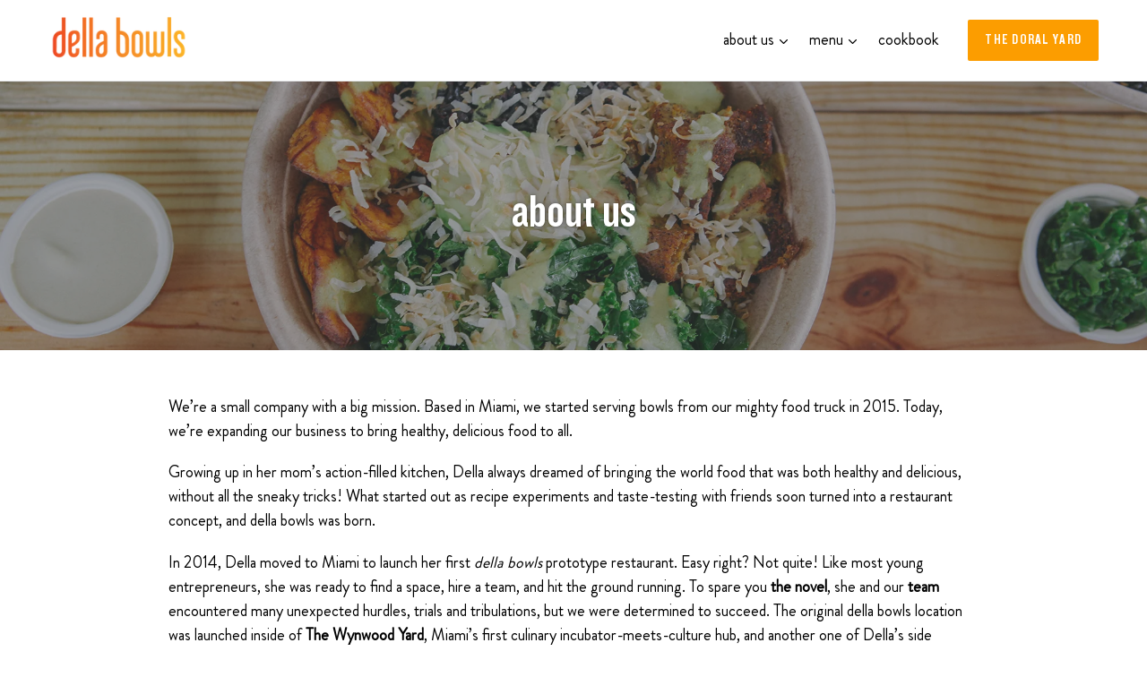

--- FILE ---
content_type: text/html; charset=utf-8
request_url: https://dellabowls.com/pages/about-us
body_size: 15062
content:
<!doctype html>
<!--[if IE 9]> <html class="ie9 no-js" lang="en"> <![endif]-->
<!--[if (gt IE 9)|!(IE)]><!--> <html class="no-js" lang="en"> <!--<![endif]-->
<head>
  <meta charset="utf-8">
  <meta http-equiv="X-UA-Compatible" content="IE=edge,chrome=1">
  <meta name="viewport" content="width=device-width,initial-scale=1">
  <meta name="theme-color" content="#fc9d00">
  <link rel="canonical" href="https://dellabowls.com/pages/about-us">

  <!-- Global site tag (gtag.js) - Google Ads: 400961672 -->
  <script async src="https://www.googletagmanager.com/gtag/js?id=AW-400961672"></script> <script> window.dataLayer = window.dataLayer || []; function gtag(){dataLayer.push(arguments);} gtag('js', new Date()); gtag('config', 'AW-400961672'); gtag('event', 'conversion', {'send_to': 'AW-400961672/rv11CN-ooeMCEIjhmL8B'});</script>
  <!-- Event snippet for Phone Call Mobile Site conversion page In your html page, add the snippet and call gtag_report_conversion when someone clicks on the chosen link or button. --> 
  <script> function gtag_report_conversion(url) { var callback = function () { if (typeof(url) != 'undefined') { window.location = url; } }; gtag('event', 'conversion', { 'send_to': 'AW-400961672/tUVoCLiM5_4BEIjhmL8B', 'value': 1.0, 'currency': 'USD', 'event_callback': callback }); return false; } </script><link rel="shortcut icon" href="//dellabowls.com/cdn/shop/files/favicon_32x32.png?v=1614283227" type="image/png"><title>about us
&ndash; della bowls</title><meta name="description" content="We’re a small company with a big mission. Based in Miami, we started serving bowls from our mighty food truck in 2015. Today, we’re expanding our business to bring healthy, delicious food to all. Growing up in her mom’s action-filled kitchen, Della always dreamed of bringing the world food that was both healthy and del"><!-- /snippets/social-meta-tags.liquid -->




<meta property="og:site_name" content="della bowls">
<meta property="og:url" content="https://dellabowls.com/pages/about-us">
<meta property="og:title" content="about us">
<meta property="og:type" content="website">
<meta property="og:description" content="We’re a small company with a big mission. Based in Miami, we started serving bowls from our mighty food truck in 2015. Today, we’re expanding our business to bring healthy, delicious food to all. Growing up in her mom’s action-filled kitchen, Della always dreamed of bringing the world food that was both healthy and del">

<meta property="og:image" content="http://dellabowls.com/cdn/shop/files/website_cover_image_1.5k_pixel_1200x1200.jpg?v=1614338749">
<meta property="og:image:secure_url" content="https://dellabowls.com/cdn/shop/files/website_cover_image_1.5k_pixel_1200x1200.jpg?v=1614338749">


  <meta name="twitter:site" content="@dellabowls">

<meta name="twitter:card" content="summary_large_image">
<meta name="twitter:title" content="about us">
<meta name="twitter:description" content="We’re a small company with a big mission. Based in Miami, we started serving bowls from our mighty food truck in 2015. Today, we’re expanding our business to bring healthy, delicious food to all. Growing up in her mom’s action-filled kitchen, Della always dreamed of bringing the world food that was both healthy and del">


  <link href="//dellabowls.com/cdn/shop/t/4/assets/theme.scss.css?v=122617137796902795061759332083" rel="stylesheet" type="text/css" media="all" />

  <script>
    var theme = {
      strings: {
        addToCart: "Add to cart",
        soldOut: "Sold out",
        unavailable: "Unavailable",
        regularPrice: "Regular price",
        sale: "Sale",
        showMore: "Show More",
        showLess: "Show Less",
        addressError: "Error looking up that address",
        addressNoResults: "No results for that address",
        addressQueryLimit: "You have exceeded the Google API usage limit. Consider upgrading to a \u003ca href=\"https:\/\/developers.google.com\/maps\/premium\/usage-limits\"\u003ePremium Plan\u003c\/a\u003e.",
        authError: "There was a problem authenticating your Google Maps account.",
        newWindow: "Opens in a new window.",
        external: "Opens external website.",
        newWindowExternal: "Opens external website in a new window."
      },
      moneyFormat: "${{amount}}"
    }

    document.documentElement.className = document.documentElement.className.replace('no-js', 'js');
  </script>

  <!--[if (lte IE 9) ]><script src="//dellabowls.com/cdn/shop/t/4/assets/match-media.min.js?v=22265819453975888031658432418" type="text/javascript"></script><![endif]--><!--[if (gt IE 9)|!(IE)]><!--><script src="//dellabowls.com/cdn/shop/t/4/assets/lazysizes.js?v=68441465964607740661658432418" async="async"></script><!--<![endif]-->
  <!--[if lte IE 9]><script src="//dellabowls.com/cdn/shop/t/4/assets/lazysizes.min.js?v=946"></script><![endif]-->

  <!--[if (gt IE 9)|!(IE)]><!--><script src="//dellabowls.com/cdn/shop/t/4/assets/vendor.js?v=15760261456321713621658432418" defer="defer"></script><!--<![endif]-->
  <!--[if lte IE 9]><script src="//dellabowls.com/cdn/shop/t/4/assets/vendor.js?v=15760261456321713621658432418"></script><![endif]-->

  <!--[if (gt IE 9)|!(IE)]><!--><script src="//dellabowls.com/cdn/shop/t/4/assets/theme.js?v=45946238508013823991658432418" defer="defer"></script><!--<![endif]-->
  <!--[if lte IE 9]><script src="//dellabowls.com/cdn/shop/t/4/assets/theme.js?v=45946238508013823991658432418"></script><![endif]-->

  <script>window.performance && window.performance.mark && window.performance.mark('shopify.content_for_header.start');</script><meta id="shopify-digital-wallet" name="shopify-digital-wallet" content="/14420344889/digital_wallets/dialog">
<script async="async" src="/checkouts/internal/preloads.js?locale=en-US"></script>
<script id="shopify-features" type="application/json">{"accessToken":"11e5e8cbda1b8dfe5b7dffc71b1c1d33","betas":["rich-media-storefront-analytics"],"domain":"dellabowls.com","predictiveSearch":true,"shopId":14420344889,"locale":"en"}</script>
<script>var Shopify = Shopify || {};
Shopify.shop = "della-bowls.myshopify.com";
Shopify.locale = "en";
Shopify.currency = {"active":"USD","rate":"1.0"};
Shopify.country = "US";
Shopify.theme = {"name":"Debut [CLOSING]","id":124726116375,"schema_name":"Debut","schema_version":"6.0.0","theme_store_id":796,"role":"main"};
Shopify.theme.handle = "null";
Shopify.theme.style = {"id":null,"handle":null};
Shopify.cdnHost = "dellabowls.com/cdn";
Shopify.routes = Shopify.routes || {};
Shopify.routes.root = "/";</script>
<script type="module">!function(o){(o.Shopify=o.Shopify||{}).modules=!0}(window);</script>
<script>!function(o){function n(){var o=[];function n(){o.push(Array.prototype.slice.apply(arguments))}return n.q=o,n}var t=o.Shopify=o.Shopify||{};t.loadFeatures=n(),t.autoloadFeatures=n()}(window);</script>
<script id="shop-js-analytics" type="application/json">{"pageType":"page"}</script>
<script defer="defer" async type="module" src="//dellabowls.com/cdn/shopifycloud/shop-js/modules/v2/client.init-shop-cart-sync_BApSsMSl.en.esm.js"></script>
<script defer="defer" async type="module" src="//dellabowls.com/cdn/shopifycloud/shop-js/modules/v2/chunk.common_CBoos6YZ.esm.js"></script>
<script type="module">
  await import("//dellabowls.com/cdn/shopifycloud/shop-js/modules/v2/client.init-shop-cart-sync_BApSsMSl.en.esm.js");
await import("//dellabowls.com/cdn/shopifycloud/shop-js/modules/v2/chunk.common_CBoos6YZ.esm.js");

  window.Shopify.SignInWithShop?.initShopCartSync?.({"fedCMEnabled":true,"windoidEnabled":true});

</script>
<script>(function() {
  var isLoaded = false;
  function asyncLoad() {
    if (isLoaded) return;
    isLoaded = true;
    var urls = ["https:\/\/app.zapiet.com\/js\/storepickup.js?shop=della-bowls.myshopify.com"];
    for (var i = 0; i < urls.length; i++) {
      var s = document.createElement('script');
      s.type = 'text/javascript';
      s.async = true;
      s.src = urls[i];
      var x = document.getElementsByTagName('script')[0];
      x.parentNode.insertBefore(s, x);
    }
  };
  if(window.attachEvent) {
    window.attachEvent('onload', asyncLoad);
  } else {
    window.addEventListener('load', asyncLoad, false);
  }
})();</script>
<script id="__st">var __st={"a":14420344889,"offset":-18000,"reqid":"c61a248e-507a-4c2f-9ae5-18cd64d0cb27-1768934299","pageurl":"dellabowls.com\/pages\/about-us","s":"pages-12572393529","u":"ce54783bcda0","p":"page","rtyp":"page","rid":12572393529};</script>
<script>window.ShopifyPaypalV4VisibilityTracking = true;</script>
<script id="captcha-bootstrap">!function(){'use strict';const t='contact',e='account',n='new_comment',o=[[t,t],['blogs',n],['comments',n],[t,'customer']],c=[[e,'customer_login'],[e,'guest_login'],[e,'recover_customer_password'],[e,'create_customer']],r=t=>t.map((([t,e])=>`form[action*='/${t}']:not([data-nocaptcha='true']) input[name='form_type'][value='${e}']`)).join(','),a=t=>()=>t?[...document.querySelectorAll(t)].map((t=>t.form)):[];function s(){const t=[...o],e=r(t);return a(e)}const i='password',u='form_key',d=['recaptcha-v3-token','g-recaptcha-response','h-captcha-response',i],f=()=>{try{return window.sessionStorage}catch{return}},m='__shopify_v',_=t=>t.elements[u];function p(t,e,n=!1){try{const o=window.sessionStorage,c=JSON.parse(o.getItem(e)),{data:r}=function(t){const{data:e,action:n}=t;return t[m]||n?{data:e,action:n}:{data:t,action:n}}(c);for(const[e,n]of Object.entries(r))t.elements[e]&&(t.elements[e].value=n);n&&o.removeItem(e)}catch(o){console.error('form repopulation failed',{error:o})}}const l='form_type',E='cptcha';function T(t){t.dataset[E]=!0}const w=window,h=w.document,L='Shopify',v='ce_forms',y='captcha';let A=!1;((t,e)=>{const n=(g='f06e6c50-85a8-45c8-87d0-21a2b65856fe',I='https://cdn.shopify.com/shopifycloud/storefront-forms-hcaptcha/ce_storefront_forms_captcha_hcaptcha.v1.5.2.iife.js',D={infoText:'Protected by hCaptcha',privacyText:'Privacy',termsText:'Terms'},(t,e,n)=>{const o=w[L][v],c=o.bindForm;if(c)return c(t,g,e,D).then(n);var r;o.q.push([[t,g,e,D],n]),r=I,A||(h.body.append(Object.assign(h.createElement('script'),{id:'captcha-provider',async:!0,src:r})),A=!0)});var g,I,D;w[L]=w[L]||{},w[L][v]=w[L][v]||{},w[L][v].q=[],w[L][y]=w[L][y]||{},w[L][y].protect=function(t,e){n(t,void 0,e),T(t)},Object.freeze(w[L][y]),function(t,e,n,w,h,L){const[v,y,A,g]=function(t,e,n){const i=e?o:[],u=t?c:[],d=[...i,...u],f=r(d),m=r(i),_=r(d.filter((([t,e])=>n.includes(e))));return[a(f),a(m),a(_),s()]}(w,h,L),I=t=>{const e=t.target;return e instanceof HTMLFormElement?e:e&&e.form},D=t=>v().includes(t);t.addEventListener('submit',(t=>{const e=I(t);if(!e)return;const n=D(e)&&!e.dataset.hcaptchaBound&&!e.dataset.recaptchaBound,o=_(e),c=g().includes(e)&&(!o||!o.value);(n||c)&&t.preventDefault(),c&&!n&&(function(t){try{if(!f())return;!function(t){const e=f();if(!e)return;const n=_(t);if(!n)return;const o=n.value;o&&e.removeItem(o)}(t);const e=Array.from(Array(32),(()=>Math.random().toString(36)[2])).join('');!function(t,e){_(t)||t.append(Object.assign(document.createElement('input'),{type:'hidden',name:u})),t.elements[u].value=e}(t,e),function(t,e){const n=f();if(!n)return;const o=[...t.querySelectorAll(`input[type='${i}']`)].map((({name:t})=>t)),c=[...d,...o],r={};for(const[a,s]of new FormData(t).entries())c.includes(a)||(r[a]=s);n.setItem(e,JSON.stringify({[m]:1,action:t.action,data:r}))}(t,e)}catch(e){console.error('failed to persist form',e)}}(e),e.submit())}));const S=(t,e)=>{t&&!t.dataset[E]&&(n(t,e.some((e=>e===t))),T(t))};for(const o of['focusin','change'])t.addEventListener(o,(t=>{const e=I(t);D(e)&&S(e,y())}));const B=e.get('form_key'),M=e.get(l),P=B&&M;t.addEventListener('DOMContentLoaded',(()=>{const t=y();if(P)for(const e of t)e.elements[l].value===M&&p(e,B);[...new Set([...A(),...v().filter((t=>'true'===t.dataset.shopifyCaptcha))])].forEach((e=>S(e,t)))}))}(h,new URLSearchParams(w.location.search),n,t,e,['guest_login'])})(!0,!0)}();</script>
<script integrity="sha256-4kQ18oKyAcykRKYeNunJcIwy7WH5gtpwJnB7kiuLZ1E=" data-source-attribution="shopify.loadfeatures" defer="defer" src="//dellabowls.com/cdn/shopifycloud/storefront/assets/storefront/load_feature-a0a9edcb.js" crossorigin="anonymous"></script>
<script data-source-attribution="shopify.dynamic_checkout.dynamic.init">var Shopify=Shopify||{};Shopify.PaymentButton=Shopify.PaymentButton||{isStorefrontPortableWallets:!0,init:function(){window.Shopify.PaymentButton.init=function(){};var t=document.createElement("script");t.src="https://dellabowls.com/cdn/shopifycloud/portable-wallets/latest/portable-wallets.en.js",t.type="module",document.head.appendChild(t)}};
</script>
<script data-source-attribution="shopify.dynamic_checkout.buyer_consent">
  function portableWalletsHideBuyerConsent(e){var t=document.getElementById("shopify-buyer-consent"),n=document.getElementById("shopify-subscription-policy-button");t&&n&&(t.classList.add("hidden"),t.setAttribute("aria-hidden","true"),n.removeEventListener("click",e))}function portableWalletsShowBuyerConsent(e){var t=document.getElementById("shopify-buyer-consent"),n=document.getElementById("shopify-subscription-policy-button");t&&n&&(t.classList.remove("hidden"),t.removeAttribute("aria-hidden"),n.addEventListener("click",e))}window.Shopify?.PaymentButton&&(window.Shopify.PaymentButton.hideBuyerConsent=portableWalletsHideBuyerConsent,window.Shopify.PaymentButton.showBuyerConsent=portableWalletsShowBuyerConsent);
</script>
<script data-source-attribution="shopify.dynamic_checkout.cart.bootstrap">document.addEventListener("DOMContentLoaded",(function(){function t(){return document.querySelector("shopify-accelerated-checkout-cart, shopify-accelerated-checkout")}if(t())Shopify.PaymentButton.init();else{new MutationObserver((function(e,n){t()&&(Shopify.PaymentButton.init(),n.disconnect())})).observe(document.body,{childList:!0,subtree:!0})}}));
</script>

<script>window.performance && window.performance.mark && window.performance.mark('shopify.content_for_header.end');</script>
  
  <link href="//code.jquery.com/ui/1.9.2/themes/base/jquery-ui.css" rel="stylesheet" type="text/css" media="all" />
  <script src="//ajax.googleapis.com/ajax/libs/jqueryui/1.9.2/jquery-ui.min.js" type="text/javascript" defer="defer"></script>

  <link href="//xdsoft.net/scripts/datetimepicker/build/jquery.datetimepicker.min.css" rel="stylesheet" type="text/css" media="all" />

  <script src="https://unpkg.com/jquery-datetimepicker@2.5.20/build/jquery.datetimepicker.full.min.js" type="text/javascript" defer="defer"></script>

  
  
<link href="https://monorail-edge.shopifysvc.com" rel="dns-prefetch">
<script>(function(){if ("sendBeacon" in navigator && "performance" in window) {try {var session_token_from_headers = performance.getEntriesByType('navigation')[0].serverTiming.find(x => x.name == '_s').description;} catch {var session_token_from_headers = undefined;}var session_cookie_matches = document.cookie.match(/_shopify_s=([^;]*)/);var session_token_from_cookie = session_cookie_matches && session_cookie_matches.length === 2 ? session_cookie_matches[1] : "";var session_token = session_token_from_headers || session_token_from_cookie || "";function handle_abandonment_event(e) {var entries = performance.getEntries().filter(function(entry) {return /monorail-edge.shopifysvc.com/.test(entry.name);});if (!window.abandonment_tracked && entries.length === 0) {window.abandonment_tracked = true;var currentMs = Date.now();var navigation_start = performance.timing.navigationStart;var payload = {shop_id: 14420344889,url: window.location.href,navigation_start,duration: currentMs - navigation_start,session_token,page_type: "page"};window.navigator.sendBeacon("https://monorail-edge.shopifysvc.com/v1/produce", JSON.stringify({schema_id: "online_store_buyer_site_abandonment/1.1",payload: payload,metadata: {event_created_at_ms: currentMs,event_sent_at_ms: currentMs}}));}}window.addEventListener('pagehide', handle_abandonment_event);}}());</script>
<script id="web-pixels-manager-setup">(function e(e,d,r,n,o){if(void 0===o&&(o={}),!Boolean(null===(a=null===(i=window.Shopify)||void 0===i?void 0:i.analytics)||void 0===a?void 0:a.replayQueue)){var i,a;window.Shopify=window.Shopify||{};var t=window.Shopify;t.analytics=t.analytics||{};var s=t.analytics;s.replayQueue=[],s.publish=function(e,d,r){return s.replayQueue.push([e,d,r]),!0};try{self.performance.mark("wpm:start")}catch(e){}var l=function(){var e={modern:/Edge?\/(1{2}[4-9]|1[2-9]\d|[2-9]\d{2}|\d{4,})\.\d+(\.\d+|)|Firefox\/(1{2}[4-9]|1[2-9]\d|[2-9]\d{2}|\d{4,})\.\d+(\.\d+|)|Chrom(ium|e)\/(9{2}|\d{3,})\.\d+(\.\d+|)|(Maci|X1{2}).+ Version\/(15\.\d+|(1[6-9]|[2-9]\d|\d{3,})\.\d+)([,.]\d+|)( \(\w+\)|)( Mobile\/\w+|) Safari\/|Chrome.+OPR\/(9{2}|\d{3,})\.\d+\.\d+|(CPU[ +]OS|iPhone[ +]OS|CPU[ +]iPhone|CPU IPhone OS|CPU iPad OS)[ +]+(15[._]\d+|(1[6-9]|[2-9]\d|\d{3,})[._]\d+)([._]\d+|)|Android:?[ /-](13[3-9]|1[4-9]\d|[2-9]\d{2}|\d{4,})(\.\d+|)(\.\d+|)|Android.+Firefox\/(13[5-9]|1[4-9]\d|[2-9]\d{2}|\d{4,})\.\d+(\.\d+|)|Android.+Chrom(ium|e)\/(13[3-9]|1[4-9]\d|[2-9]\d{2}|\d{4,})\.\d+(\.\d+|)|SamsungBrowser\/([2-9]\d|\d{3,})\.\d+/,legacy:/Edge?\/(1[6-9]|[2-9]\d|\d{3,})\.\d+(\.\d+|)|Firefox\/(5[4-9]|[6-9]\d|\d{3,})\.\d+(\.\d+|)|Chrom(ium|e)\/(5[1-9]|[6-9]\d|\d{3,})\.\d+(\.\d+|)([\d.]+$|.*Safari\/(?![\d.]+ Edge\/[\d.]+$))|(Maci|X1{2}).+ Version\/(10\.\d+|(1[1-9]|[2-9]\d|\d{3,})\.\d+)([,.]\d+|)( \(\w+\)|)( Mobile\/\w+|) Safari\/|Chrome.+OPR\/(3[89]|[4-9]\d|\d{3,})\.\d+\.\d+|(CPU[ +]OS|iPhone[ +]OS|CPU[ +]iPhone|CPU IPhone OS|CPU iPad OS)[ +]+(10[._]\d+|(1[1-9]|[2-9]\d|\d{3,})[._]\d+)([._]\d+|)|Android:?[ /-](13[3-9]|1[4-9]\d|[2-9]\d{2}|\d{4,})(\.\d+|)(\.\d+|)|Mobile Safari.+OPR\/([89]\d|\d{3,})\.\d+\.\d+|Android.+Firefox\/(13[5-9]|1[4-9]\d|[2-9]\d{2}|\d{4,})\.\d+(\.\d+|)|Android.+Chrom(ium|e)\/(13[3-9]|1[4-9]\d|[2-9]\d{2}|\d{4,})\.\d+(\.\d+|)|Android.+(UC? ?Browser|UCWEB|U3)[ /]?(15\.([5-9]|\d{2,})|(1[6-9]|[2-9]\d|\d{3,})\.\d+)\.\d+|SamsungBrowser\/(5\.\d+|([6-9]|\d{2,})\.\d+)|Android.+MQ{2}Browser\/(14(\.(9|\d{2,})|)|(1[5-9]|[2-9]\d|\d{3,})(\.\d+|))(\.\d+|)|K[Aa][Ii]OS\/(3\.\d+|([4-9]|\d{2,})\.\d+)(\.\d+|)/},d=e.modern,r=e.legacy,n=navigator.userAgent;return n.match(d)?"modern":n.match(r)?"legacy":"unknown"}(),u="modern"===l?"modern":"legacy",c=(null!=n?n:{modern:"",legacy:""})[u],f=function(e){return[e.baseUrl,"/wpm","/b",e.hashVersion,"modern"===e.buildTarget?"m":"l",".js"].join("")}({baseUrl:d,hashVersion:r,buildTarget:u}),m=function(e){var d=e.version,r=e.bundleTarget,n=e.surface,o=e.pageUrl,i=e.monorailEndpoint;return{emit:function(e){var a=e.status,t=e.errorMsg,s=(new Date).getTime(),l=JSON.stringify({metadata:{event_sent_at_ms:s},events:[{schema_id:"web_pixels_manager_load/3.1",payload:{version:d,bundle_target:r,page_url:o,status:a,surface:n,error_msg:t},metadata:{event_created_at_ms:s}}]});if(!i)return console&&console.warn&&console.warn("[Web Pixels Manager] No Monorail endpoint provided, skipping logging."),!1;try{return self.navigator.sendBeacon.bind(self.navigator)(i,l)}catch(e){}var u=new XMLHttpRequest;try{return u.open("POST",i,!0),u.setRequestHeader("Content-Type","text/plain"),u.send(l),!0}catch(e){return console&&console.warn&&console.warn("[Web Pixels Manager] Got an unhandled error while logging to Monorail."),!1}}}}({version:r,bundleTarget:l,surface:e.surface,pageUrl:self.location.href,monorailEndpoint:e.monorailEndpoint});try{o.browserTarget=l,function(e){var d=e.src,r=e.async,n=void 0===r||r,o=e.onload,i=e.onerror,a=e.sri,t=e.scriptDataAttributes,s=void 0===t?{}:t,l=document.createElement("script"),u=document.querySelector("head"),c=document.querySelector("body");if(l.async=n,l.src=d,a&&(l.integrity=a,l.crossOrigin="anonymous"),s)for(var f in s)if(Object.prototype.hasOwnProperty.call(s,f))try{l.dataset[f]=s[f]}catch(e){}if(o&&l.addEventListener("load",o),i&&l.addEventListener("error",i),u)u.appendChild(l);else{if(!c)throw new Error("Did not find a head or body element to append the script");c.appendChild(l)}}({src:f,async:!0,onload:function(){if(!function(){var e,d;return Boolean(null===(d=null===(e=window.Shopify)||void 0===e?void 0:e.analytics)||void 0===d?void 0:d.initialized)}()){var d=window.webPixelsManager.init(e)||void 0;if(d){var r=window.Shopify.analytics;r.replayQueue.forEach((function(e){var r=e[0],n=e[1],o=e[2];d.publishCustomEvent(r,n,o)})),r.replayQueue=[],r.publish=d.publishCustomEvent,r.visitor=d.visitor,r.initialized=!0}}},onerror:function(){return m.emit({status:"failed",errorMsg:"".concat(f," has failed to load")})},sri:function(e){var d=/^sha384-[A-Za-z0-9+/=]+$/;return"string"==typeof e&&d.test(e)}(c)?c:"",scriptDataAttributes:o}),m.emit({status:"loading"})}catch(e){m.emit({status:"failed",errorMsg:(null==e?void 0:e.message)||"Unknown error"})}}})({shopId: 14420344889,storefrontBaseUrl: "https://dellabowls.com",extensionsBaseUrl: "https://extensions.shopifycdn.com/cdn/shopifycloud/web-pixels-manager",monorailEndpoint: "https://monorail-edge.shopifysvc.com/unstable/produce_batch",surface: "storefront-renderer",enabledBetaFlags: ["2dca8a86"],webPixelsConfigList: [{"id":"50659351","eventPayloadVersion":"v1","runtimeContext":"LAX","scriptVersion":"1","type":"CUSTOM","privacyPurposes":["MARKETING"],"name":"Meta pixel (migrated)"},{"id":"83722263","eventPayloadVersion":"v1","runtimeContext":"LAX","scriptVersion":"1","type":"CUSTOM","privacyPurposes":["ANALYTICS"],"name":"Google Analytics tag (migrated)"},{"id":"shopify-app-pixel","configuration":"{}","eventPayloadVersion":"v1","runtimeContext":"STRICT","scriptVersion":"0450","apiClientId":"shopify-pixel","type":"APP","privacyPurposes":["ANALYTICS","MARKETING"]},{"id":"shopify-custom-pixel","eventPayloadVersion":"v1","runtimeContext":"LAX","scriptVersion":"0450","apiClientId":"shopify-pixel","type":"CUSTOM","privacyPurposes":["ANALYTICS","MARKETING"]}],isMerchantRequest: false,initData: {"shop":{"name":"della bowls","paymentSettings":{"currencyCode":"USD"},"myshopifyDomain":"della-bowls.myshopify.com","countryCode":"US","storefrontUrl":"https:\/\/dellabowls.com"},"customer":null,"cart":null,"checkout":null,"productVariants":[],"purchasingCompany":null},},"https://dellabowls.com/cdn","fcfee988w5aeb613cpc8e4bc33m6693e112",{"modern":"","legacy":""},{"shopId":"14420344889","storefrontBaseUrl":"https:\/\/dellabowls.com","extensionBaseUrl":"https:\/\/extensions.shopifycdn.com\/cdn\/shopifycloud\/web-pixels-manager","surface":"storefront-renderer","enabledBetaFlags":"[\"2dca8a86\"]","isMerchantRequest":"false","hashVersion":"fcfee988w5aeb613cpc8e4bc33m6693e112","publish":"custom","events":"[[\"page_viewed\",{}]]"});</script><script>
  window.ShopifyAnalytics = window.ShopifyAnalytics || {};
  window.ShopifyAnalytics.meta = window.ShopifyAnalytics.meta || {};
  window.ShopifyAnalytics.meta.currency = 'USD';
  var meta = {"page":{"pageType":"page","resourceType":"page","resourceId":12572393529,"requestId":"c61a248e-507a-4c2f-9ae5-18cd64d0cb27-1768934299"}};
  for (var attr in meta) {
    window.ShopifyAnalytics.meta[attr] = meta[attr];
  }
</script>
<script class="analytics">
  (function () {
    var customDocumentWrite = function(content) {
      var jquery = null;

      if (window.jQuery) {
        jquery = window.jQuery;
      } else if (window.Checkout && window.Checkout.$) {
        jquery = window.Checkout.$;
      }

      if (jquery) {
        jquery('body').append(content);
      }
    };

    var hasLoggedConversion = function(token) {
      if (token) {
        return document.cookie.indexOf('loggedConversion=' + token) !== -1;
      }
      return false;
    }

    var setCookieIfConversion = function(token) {
      if (token) {
        var twoMonthsFromNow = new Date(Date.now());
        twoMonthsFromNow.setMonth(twoMonthsFromNow.getMonth() + 2);

        document.cookie = 'loggedConversion=' + token + '; expires=' + twoMonthsFromNow;
      }
    }

    var trekkie = window.ShopifyAnalytics.lib = window.trekkie = window.trekkie || [];
    if (trekkie.integrations) {
      return;
    }
    trekkie.methods = [
      'identify',
      'page',
      'ready',
      'track',
      'trackForm',
      'trackLink'
    ];
    trekkie.factory = function(method) {
      return function() {
        var args = Array.prototype.slice.call(arguments);
        args.unshift(method);
        trekkie.push(args);
        return trekkie;
      };
    };
    for (var i = 0; i < trekkie.methods.length; i++) {
      var key = trekkie.methods[i];
      trekkie[key] = trekkie.factory(key);
    }
    trekkie.load = function(config) {
      trekkie.config = config || {};
      trekkie.config.initialDocumentCookie = document.cookie;
      var first = document.getElementsByTagName('script')[0];
      var script = document.createElement('script');
      script.type = 'text/javascript';
      script.onerror = function(e) {
        var scriptFallback = document.createElement('script');
        scriptFallback.type = 'text/javascript';
        scriptFallback.onerror = function(error) {
                var Monorail = {
      produce: function produce(monorailDomain, schemaId, payload) {
        var currentMs = new Date().getTime();
        var event = {
          schema_id: schemaId,
          payload: payload,
          metadata: {
            event_created_at_ms: currentMs,
            event_sent_at_ms: currentMs
          }
        };
        return Monorail.sendRequest("https://" + monorailDomain + "/v1/produce", JSON.stringify(event));
      },
      sendRequest: function sendRequest(endpointUrl, payload) {
        // Try the sendBeacon API
        if (window && window.navigator && typeof window.navigator.sendBeacon === 'function' && typeof window.Blob === 'function' && !Monorail.isIos12()) {
          var blobData = new window.Blob([payload], {
            type: 'text/plain'
          });

          if (window.navigator.sendBeacon(endpointUrl, blobData)) {
            return true;
          } // sendBeacon was not successful

        } // XHR beacon

        var xhr = new XMLHttpRequest();

        try {
          xhr.open('POST', endpointUrl);
          xhr.setRequestHeader('Content-Type', 'text/plain');
          xhr.send(payload);
        } catch (e) {
          console.log(e);
        }

        return false;
      },
      isIos12: function isIos12() {
        return window.navigator.userAgent.lastIndexOf('iPhone; CPU iPhone OS 12_') !== -1 || window.navigator.userAgent.lastIndexOf('iPad; CPU OS 12_') !== -1;
      }
    };
    Monorail.produce('monorail-edge.shopifysvc.com',
      'trekkie_storefront_load_errors/1.1',
      {shop_id: 14420344889,
      theme_id: 124726116375,
      app_name: "storefront",
      context_url: window.location.href,
      source_url: "//dellabowls.com/cdn/s/trekkie.storefront.cd680fe47e6c39ca5d5df5f0a32d569bc48c0f27.min.js"});

        };
        scriptFallback.async = true;
        scriptFallback.src = '//dellabowls.com/cdn/s/trekkie.storefront.cd680fe47e6c39ca5d5df5f0a32d569bc48c0f27.min.js';
        first.parentNode.insertBefore(scriptFallback, first);
      };
      script.async = true;
      script.src = '//dellabowls.com/cdn/s/trekkie.storefront.cd680fe47e6c39ca5d5df5f0a32d569bc48c0f27.min.js';
      first.parentNode.insertBefore(script, first);
    };
    trekkie.load(
      {"Trekkie":{"appName":"storefront","development":false,"defaultAttributes":{"shopId":14420344889,"isMerchantRequest":null,"themeId":124726116375,"themeCityHash":"3121281454586007946","contentLanguage":"en","currency":"USD","eventMetadataId":"c147d7e2-4e9e-4f3a-807c-54c21f8bc12d"},"isServerSideCookieWritingEnabled":true,"monorailRegion":"shop_domain","enabledBetaFlags":["65f19447"]},"Session Attribution":{},"S2S":{"facebookCapiEnabled":false,"source":"trekkie-storefront-renderer","apiClientId":580111}}
    );

    var loaded = false;
    trekkie.ready(function() {
      if (loaded) return;
      loaded = true;

      window.ShopifyAnalytics.lib = window.trekkie;

      var originalDocumentWrite = document.write;
      document.write = customDocumentWrite;
      try { window.ShopifyAnalytics.merchantGoogleAnalytics.call(this); } catch(error) {};
      document.write = originalDocumentWrite;

      window.ShopifyAnalytics.lib.page(null,{"pageType":"page","resourceType":"page","resourceId":12572393529,"requestId":"c61a248e-507a-4c2f-9ae5-18cd64d0cb27-1768934299","shopifyEmitted":true});

      var match = window.location.pathname.match(/checkouts\/(.+)\/(thank_you|post_purchase)/)
      var token = match? match[1]: undefined;
      if (!hasLoggedConversion(token)) {
        setCookieIfConversion(token);
        
      }
    });


        var eventsListenerScript = document.createElement('script');
        eventsListenerScript.async = true;
        eventsListenerScript.src = "//dellabowls.com/cdn/shopifycloud/storefront/assets/shop_events_listener-3da45d37.js";
        document.getElementsByTagName('head')[0].appendChild(eventsListenerScript);

})();</script>
  <script>
  if (!window.ga || (window.ga && typeof window.ga !== 'function')) {
    window.ga = function ga() {
      (window.ga.q = window.ga.q || []).push(arguments);
      if (window.Shopify && window.Shopify.analytics && typeof window.Shopify.analytics.publish === 'function') {
        window.Shopify.analytics.publish("ga_stub_called", {}, {sendTo: "google_osp_migration"});
      }
      console.error("Shopify's Google Analytics stub called with:", Array.from(arguments), "\nSee https://help.shopify.com/manual/promoting-marketing/pixels/pixel-migration#google for more information.");
    };
    if (window.Shopify && window.Shopify.analytics && typeof window.Shopify.analytics.publish === 'function') {
      window.Shopify.analytics.publish("ga_stub_initialized", {}, {sendTo: "google_osp_migration"});
    }
  }
</script>
<script
  defer
  src="https://dellabowls.com/cdn/shopifycloud/perf-kit/shopify-perf-kit-3.0.4.min.js"
  data-application="storefront-renderer"
  data-shop-id="14420344889"
  data-render-region="gcp-us-central1"
  data-page-type="page"
  data-theme-instance-id="124726116375"
  data-theme-name="Debut"
  data-theme-version="6.0.0"
  data-monorail-region="shop_domain"
  data-resource-timing-sampling-rate="10"
  data-shs="true"
  data-shs-beacon="true"
  data-shs-export-with-fetch="true"
  data-shs-logs-sample-rate="1"
  data-shs-beacon-endpoint="https://dellabowls.com/api/collect"
></script>
</head>

<body class="template-page">

  <a class="in-page-link visually-hidden skip-link" href="#MainContent">Skip to content</a>

  <div id="shopify-section-header" class="shopify-section">




<div data-section-id="header" data-section-type="header-section">
  

  <header class="site-header border-bottom logo--left" role="banner">
    <div class="grid grid--no-gutters grid--table site-header__mobile-nav">

      

      <div class="grid__item medium-up--one-quarter logo-align--left">
        
        
          <div class="h2 site-header__logo">
        
          
<a href="/" class="site-header__logo-image">
              
              <img class="lazyload js"
                   src="//dellabowls.com/cdn/shop/files/della-bowls-website-logo_300x300.png?v=1614327920"
                   data-src="//dellabowls.com/cdn/shop/files/della-bowls-website-logo_{width}x.png?v=1614327920"
                   data-widths="[180, 360, 540, 720, 900, 1080, 1296, 1512, 1728, 2048]"
                   data-aspectratio="2.9069767441860463"
                   data-sizes="auto"
                   alt="della bowls"
                   style="max-width: 155px">
            </a>
          
        
          </div>
        
      </div>
      
      <div class="navigation-calltoorder"><a href="tel:3053512961">Call to order (305) 351-2961</a></div>

      
        <nav class="grid__item medium-up--one-half small--hide navigation-center" id="AccessibleNav" role="navigation">
          <ul class="site-nav list--inline " id="SiteNav">
  



    
      <li class="site-nav--has-dropdown site-nav--active">
        <button class="site-nav__link site-nav__link--main site-nav__link--button" aria-current="page" type="button" aria-haspopup="true" aria-expanded="false" aria-controls="SiteNavLabel-about-us">
          about us
          <svg aria-hidden="true" focusable="false" role="presentation" class="icon icon--wide icon-chevron-down" viewBox="0 0 498.98 284.49"><defs><style>.cls-1{fill:#231f20}</style></defs><path class="cls-1" d="M80.93 271.76A35 35 0 0 1 140.68 247l189.74 189.75L520.16 247a35 35 0 1 1 49.5 49.5L355.17 511a35 35 0 0 1-49.5 0L91.18 296.5a34.89 34.89 0 0 1-10.25-24.74z" transform="translate(-80.93 -236.76)"/></svg>
        </button>

        <div class="site-nav__dropdown" id="SiteNavLabel-about-us">
          
            <ul>
              
                <li class="site-nav--active">
                  <a href="/pages/about-us" class="site-nav__link site-nav__child-link" aria-current="page">
                    our story
                  </a>
                </li>
              
                <li >
                  <a href="/pages/press-old" class="site-nav__link site-nav__child-link">
                    press
                  </a>
                </li>
              
                <li >
                  <a href="https://dellabowls.com/pages/team" class="site-nav__link site-nav__child-link">
                    team
                  </a>
                </li>
              
                <li >
                  <a href="/blogs/della-bowls" class="site-nav__link site-nav__child-link">
                    blog
                  </a>
                </li>
              
                <li >
                  <a href="/pages/cooking-classes" class="site-nav__link site-nav__child-link site-nav__link--last">
                    cooking classes
                  </a>
                </li>
              
            </ul>
          
        </div>
      </li>
    
  



    
      <li class="site-nav--has-dropdown">
        <button class="site-nav__link site-nav__link--main site-nav__link--button" type="button" aria-haspopup="true" aria-expanded="false" aria-controls="SiteNavLabel-menu">
          menu
          <svg aria-hidden="true" focusable="false" role="presentation" class="icon icon--wide icon-chevron-down" viewBox="0 0 498.98 284.49"><defs><style>.cls-1{fill:#231f20}</style></defs><path class="cls-1" d="M80.93 271.76A35 35 0 0 1 140.68 247l189.74 189.75L520.16 247a35 35 0 1 1 49.5 49.5L355.17 511a35 35 0 0 1-49.5 0L91.18 296.5a34.89 34.89 0 0 1-10.25-24.74z" transform="translate(-80.93 -236.76)"/></svg>
        </button>

        <div class="site-nav__dropdown" id="SiteNavLabel-menu">
          
            <ul>
              
                <li >
                  <a href="/pages/menu" class="site-nav__link site-nav__child-link">
                    menu
                  </a>
                </li>
              
                <li >
                  <a href="/pages/allergy-info" class="site-nav__link site-nav__child-link">
                    allergy info
                  </a>
                </li>
              
                <li >
                  <a href="/pages/food-philosophy" class="site-nav__link site-nav__child-link site-nav__link--last">
                    food philosophy 
                  </a>
                </li>
              
            </ul>
          
        </div>
      </li>
    
  



    
      <li>
        <a href="/pages/cookbook" class="site-nav__link site-nav__link--main">cookbook</a>
      </li>
    
  
</ul>

        </nav>
      

      <div class="grid__item medium-up--one-fifth text-right site-header__icons site-header__icons--plus">
        <div class="site-header__icons-wrapper">

          <a href="https://thedoralyard.com" class="btn ordernow">
			The Doral Yard
          </a>
          
          
            <button type="button" class="btn--link site-header__icon site-header__menu js-mobile-nav-toggle mobile-nav--open" aria-controls="navigation"  aria-expanded="false" aria-label="Menu">
              <svg aria-hidden="true" focusable="false" role="presentation" class="icon icon-hamburger" viewBox="0 0 37 40"><path d="M33.5 25h-30c-1.1 0-2-.9-2-2s.9-2 2-2h30c1.1 0 2 .9 2 2s-.9 2-2 2zm0-11.5h-30c-1.1 0-2-.9-2-2s.9-2 2-2h30c1.1 0 2 .9 2 2s-.9 2-2 2zm0 23h-30c-1.1 0-2-.9-2-2s.9-2 2-2h30c1.1 0 2 .9 2 2s-.9 2-2 2z"/></svg>
              <svg aria-hidden="true" focusable="false" role="presentation" class="icon icon-close" viewBox="0 0 37 40"><path d="M21.3 23l11-11c.8-.8.8-2 0-2.8-.8-.8-2-.8-2.8 0l-11 11-11-11c-.8-.8-2-.8-2.8 0-.8.8-.8 2 0 2.8l11 11-11 11c-.8.8-.8 2 0 2.8.4.4.9.6 1.4.6s1-.2 1.4-.6l11-11 11 11c.4.4.9.6 1.4.6s1-.2 1.4-.6c.8-.8.8-2 0-2.8l-11-11z"/></svg>
            </button>
          
        </div>

      </div>
    </div>

    <nav class="mobile-nav-wrapper medium-up--hide" role="navigation">
      <ul id="MobileNav" class="mobile-nav">
        <li class="mobile-nav__item border-bottom">
          <a href="https://dellabowls.com/pages/delivery" class="mobile-nav__link">
            Order Now
          </a>
        </li>
        
<li class="mobile-nav__item border-bottom">
            
              
              <button type="button" class="btn--link js-toggle-submenu mobile-nav__link" data-target="about-us-1" data-level="1" aria-expanded="false">
                about us
                <div class="mobile-nav__icon">
                  <svg aria-hidden="true" focusable="false" role="presentation" class="icon icon-chevron-right" viewBox="0 0 284.49 498.98"><defs><style>.cls-1{fill:#231f20}</style></defs><path class="cls-1" d="M223.18 628.49a35 35 0 0 1-24.75-59.75L388.17 379 198.43 189.26a35 35 0 0 1 49.5-49.5l214.49 214.49a35 35 0 0 1 0 49.5L247.93 618.24a34.89 34.89 0 0 1-24.75 10.25z" transform="translate(-188.18 -129.51)"/></svg>
                </div>
              </button>
              <ul class="mobile-nav__dropdown" data-parent="about-us-1" data-level="2">
                <li class="visually-hidden" tabindex="-1" data-menu-title="2">about us Menu</li>
                <li class="mobile-nav__item border-bottom">
                  <div class="mobile-nav__table">
                    <div class="mobile-nav__table-cell mobile-nav__return">
                      <button class="btn--link js-toggle-submenu mobile-nav__return-btn" type="button" aria-expanded="true" aria-label="about us">
                        <svg aria-hidden="true" focusable="false" role="presentation" class="icon icon-chevron-left" viewBox="0 0 284.49 498.98"><defs><style>.cls-1{fill:#231f20}</style></defs><path class="cls-1" d="M437.67 129.51a35 35 0 0 1 24.75 59.75L272.67 379l189.75 189.74a35 35 0 1 1-49.5 49.5L198.43 403.75a35 35 0 0 1 0-49.5l214.49-214.49a34.89 34.89 0 0 1 24.75-10.25z" transform="translate(-188.18 -129.51)"/></svg>
                      </button>
                    </div>
                    <span class="mobile-nav__sublist-link mobile-nav__sublist-header mobile-nav__sublist-header--main-nav-parent" aria-current="page">
                      about us
                    </span>
                  </div>
                </li>

                
                  <li class="mobile-nav__item border-bottom">
                    
                      <a href="/pages/about-us" class="mobile-nav__sublist-link" aria-current="page">
                        our story
                      </a>
                    
                  </li>
                
                  <li class="mobile-nav__item border-bottom">
                    
                      <a href="/pages/press-old" class="mobile-nav__sublist-link">
                        press
                      </a>
                    
                  </li>
                
                  <li class="mobile-nav__item border-bottom">
                    
                      <a href="https://dellabowls.com/pages/team" class="mobile-nav__sublist-link">
                        team
                      </a>
                    
                  </li>
                
                  <li class="mobile-nav__item border-bottom">
                    
                      <a href="/blogs/della-bowls" class="mobile-nav__sublist-link">
                        blog
                      </a>
                    
                  </li>
                
                  <li class="mobile-nav__item">
                    
                      <a href="/pages/cooking-classes" class="mobile-nav__sublist-link">
                        cooking classes
                      </a>
                    
                  </li>
                
              </ul>
            
          </li>
        
<li class="mobile-nav__item border-bottom">
            
              
              <button type="button" class="btn--link js-toggle-submenu mobile-nav__link" data-target="menu-2" data-level="1" aria-expanded="false">
                menu
                <div class="mobile-nav__icon">
                  <svg aria-hidden="true" focusable="false" role="presentation" class="icon icon-chevron-right" viewBox="0 0 284.49 498.98"><defs><style>.cls-1{fill:#231f20}</style></defs><path class="cls-1" d="M223.18 628.49a35 35 0 0 1-24.75-59.75L388.17 379 198.43 189.26a35 35 0 0 1 49.5-49.5l214.49 214.49a35 35 0 0 1 0 49.5L247.93 618.24a34.89 34.89 0 0 1-24.75 10.25z" transform="translate(-188.18 -129.51)"/></svg>
                </div>
              </button>
              <ul class="mobile-nav__dropdown" data-parent="menu-2" data-level="2">
                <li class="visually-hidden" tabindex="-1" data-menu-title="2">menu Menu</li>
                <li class="mobile-nav__item border-bottom">
                  <div class="mobile-nav__table">
                    <div class="mobile-nav__table-cell mobile-nav__return">
                      <button class="btn--link js-toggle-submenu mobile-nav__return-btn" type="button" aria-expanded="true" aria-label="menu">
                        <svg aria-hidden="true" focusable="false" role="presentation" class="icon icon-chevron-left" viewBox="0 0 284.49 498.98"><defs><style>.cls-1{fill:#231f20}</style></defs><path class="cls-1" d="M437.67 129.51a35 35 0 0 1 24.75 59.75L272.67 379l189.75 189.74a35 35 0 1 1-49.5 49.5L198.43 403.75a35 35 0 0 1 0-49.5l214.49-214.49a34.89 34.89 0 0 1 24.75-10.25z" transform="translate(-188.18 -129.51)"/></svg>
                      </button>
                    </div>
                    <span class="mobile-nav__sublist-link mobile-nav__sublist-header mobile-nav__sublist-header--main-nav-parent">
                      menu
                    </span>
                  </div>
                </li>

                
                  <li class="mobile-nav__item border-bottom">
                    
                      <a href="/pages/menu" class="mobile-nav__sublist-link">
                        menu
                      </a>
                    
                  </li>
                
                  <li class="mobile-nav__item border-bottom">
                    
                      <a href="/pages/allergy-info" class="mobile-nav__sublist-link">
                        allergy info
                      </a>
                    
                  </li>
                
                  <li class="mobile-nav__item">
                    
                      <a href="/pages/food-philosophy" class="mobile-nav__sublist-link">
                        food philosophy 
                      </a>
                    
                  </li>
                
              </ul>
            
          </li>
        
<li class="mobile-nav__item">
            
              <a href="/pages/cookbook" class="mobile-nav__link">
                cookbook
              </a>
            
          </li>
        
      </ul>
    </nav>
  </header>

  
</div>



<script type="application/ld+json">
{
  "@context": "http://schema.org",
  "@type": "Organization",
  "name": "della bowls",
  
    
    "logo": "https://dellabowls.com/cdn/shop/files/della-bowls-website-logo_500x.png?v=1614327920",
  
  "sameAs": [
    "https://twitter.com/dellabowls",
    "https://www.facebook.com/dellabowls",
    "",
    "http://instagram.com/dellabowls",
    "",
    "",
    "",
    ""
  ],
  "url": "https://dellabowls.com/pages/about-us"
}
</script>
</div>

  <div class="page-container" id="PageContainer">

    <main class="main-content js-focus-hidden" id="MainContent" role="main" tabindex="-1">
      





<div id="shopify-section-hero" class="shopify-section index-section index-section--flush">
  
  <div class="hero hero--small hero__overlay box ratio-container js lazyloaded" data-bgset="//cdn.shopify.com/s/files/1/0144/2034/4889/files/about-us_180x.jpg 180w 120h,
    //cdn.shopify.com/s/files/1/0144/2034/4889/files/about-us_360x.jpg 360w 240h,
    //cdn.shopify.com/s/files/1/0144/2034/4889/files/about-us_540x.jpg 540w 361h,
    //cdn.shopify.com/s/files/1/0144/2034/4889/files/about-us_720x.jpg 720w 481h,
    //cdn.shopify.com/s/files/1/0144/2034/4889/files/about-us_900x.jpg 900w 601h,
    //cdn.shopify.com/s/files/1/0144/2034/4889/files/about-us_1080x.jpg 1080w 721h,
    //cdn.shopify.com/s/files/1/0144/2034/4889/files/about-us_1296x.jpg 1296w 865h,
    //cdn.shopify.com/s/files/1/0144/2034/4889/files/about-us_1512x.jpg 1512w 1009h,
    //cdn.shopify.com/s/files/1/0144/2034/4889/files/about-us_1728x.jpg 1728w 1154h,
    //cdn.shopify.com/s/files/1/0144/2034/4889/files/about-us_1950x.jpg 1950w 1302h,
    //cdn.shopify.com/s/files/1/0144/2034/4889/files/about-us_2100x.jpg 2100w 1402h,
    //cdn.shopify.com/s/files/1/0144/2034/4889/files/about-us_2260x.jpg 2260w 1509h,
    //cdn.shopify.com/s/files/1/0144/2034/4889/files/about-us_2450x.jpg 2450w 1636h,
    //cdn.shopify.com/s/files/1/0144/2034/4889/files/about-us.jpg 2500w 1669h" data-parent-fit="cover" style="background-position: center center; background-image: url(&quot;https://cdn.shopify.com/s/files/1/0144/2034/4889/files/about-us.jpg&quot;);">
  
  <div class="hero__inner">
    
    <div class="page-width text-center">      
        <h1 class="h1 mega-title mega-title--medium">about us</h1>
    </div>
    
  </div>
  
  <picture style="display: none;"><source data-srcset="//cdn.shopify.com/s/files/1/0144/2034/4889/files/about-us_180x.jpg 180w 120h, //cdn.shopify.com/s/files/1/0144/2034/4889/files/about-us_360x.jpg 360w 240h, //cdn.shopify.com/s/files/1/0144/2034/4889/files/about-us_540x.jpg 540w 361h, //cdn.shopify.com/s/files/1/0144/2034/4889/files/about-us_720x.jpg 720w 481h, //cdn.shopify.com/s/files/1/0144/2034/4889/files/about-us_900x.jpg 900w 601h, //cdn.shopify.com/s/files/1/0144/2034/4889/files/about-us_1080x.jpg 1080w 721h, //cdn.shopify.com/s/files/1/0144/2034/4889/files/about-us_1296x.jpg 1296w 865h, //cdn.shopify.com/s/files/1/0144/2034/4889/files/about-us_1512x.jpg 1512w 1009h, //cdn.shopify.com/s/files/1/0144/2034/4889/files/about-us_1728x.jpg 1728w 1154h, //cdn.shopify.com/s/files/1/0144/2034/4889/files/about-us_1950x.jpg 1950w 1302h, //cdn.shopify.com/s/files/1/0144/2034/4889/files/about-us_2100x.jpg 2100w 1402h, //cdn.shopify.com/s/files/1/0144/2034/4889/files/about-us_2260x.jpg 2260w 1509h, //cdn.shopify.com/s/files/1/0144/2034/4889/files/about-us_2450x.jpg 2450w 1636h, //cdn.shopify.com/s/files/1/0144/2034/4889/files/about-us.jpg 2500w 1669h" sizes="1055px" srcset="//cdn.shopify.com/s/files/1/0144/2034/4889/files/about-us_180x.jpg 180w 120h, //cdn.shopify.com/s/files/1/0144/2034/4889/files/about-us_360x.jpg 360w 240h, //cdn.shopify.com/s/files/1/0144/2034/4889/files/about-us_540x.jpg 540w 361h, //cdn.shopify.com/s/files/1/0144/2034/4889/files/about-us_720x.jpg 720w 481h, //cdn.shopify.com/s/files/1/0144/2034/4889/files/about-us_900x.jpg 900w 601h, //cdn.shopify.com/s/files/1/0144/2034/4889/files/about-us_1080x.jpg 1080w 721h, //cdn.shopify.com/s/files/1/0144/2034/4889/files/about-us_1296x.jpg 1296w 865h, //cdn.shopify.com/s/files/1/0144/2034/4889/files/about-us_1512x.jpg 1512w 1009h, //cdn.shopify.com/s/files/1/0144/2034/4889/files/about-us_1728x.jpg 1728w 1154h, //cdn.shopify.com/s/files/1/0144/2034/4889/files/about-us_1950x.jpg 1950w 1302h, //cdn.shopify.com/s/files/1/0144/2034/4889/files/about-us_2100x.jpg 2100w 1402h, //cdn.shopify.com/s/files/1/0144/2034/4889/files/about-us_2260x.jpg 2260w 1509h, //cdn.shopify.com/s/files/1/0144/2034/4889/files/about-us_2450x.jpg 2450w 1636h, //cdn.shopify.com/s/files/1/0144/2034/4889/files/about-us.jpg 2500w 1669h"><img alt="" class="lazyautosizes lazyloaded" data-sizes="auto" data-parent-fit="cover" sizes="1055px"></picture></div>


<div class="page-width">
  <div class="grid">
    <div class="grid__item medium-up--five-sixths medium-up--push-one-twelfth">
      <div class="rte">
        <p><span style="font-weight: 400;">We’re a small company with a big mission. Based in Miami, we started serving bowls from our mighty food truck in 2015. Today, we’re expanding our business to bring healthy, delicious food to all.</span></p>
<p>Growing up in her mom’s action-filled kitchen, Della always dreamed of bringing the world food that was both healthy and delicious, without all the sneaky tricks! What started out as recipe experiments and taste-testing with friends soon turned into a restaurant concept, and della bowls was born.</p>
<p><span style="font-weight: 400;">In 2014, Della </span><span style="font-weight: 400;">moved to Miami to launch her first </span><i><span style="font-weight: 400;">della bowls </span></i><span style="font-weight: 400;">prototype restaurant. Easy right? Not quite! Like most young entrepreneurs, she was ready to find a space, hire a team, and hit the ground running. To spare you</span><span style="font-weight: 400;"><strong><a href="https://dellabowls.com/pages/cookbook?utm_source=organic&amp;utm_medium=website&amp;utm_campaign=aboutus" target="_blank" title="della bowls at home cookbook" rel="noopener noreferrer"> the novel</a></strong>,</span><span style="font-weight: 400;"> she and our<a href="https://dellabowls.com/pages/team" title="our team"> <strong>team</strong> </a></span>encountered many unexpected hurdles, trials and tribulations, but we were determined to succeed. The original della bowls location was launched inside of <strong><a href="https://www.miaminewtimes.com/restaurants/the-heart-of-wynwood-11157486">The Wynwood Yard</a></strong><span style="font-weight: 400;">, Miami’s first culinary incubator-meets-culture hub, and another one of Della’s side hustles.</span><span style="color: #000000;"><br><br><img src="https://cdn.shopify.com/s/files/1/0144/2034/4889/files/Della_Test_Kitchen_Truck_by_Masson_Liang_480x480.jpg?v=1596330205" alt="" width="480x480" height="480x480"><br></span></p>
<p><span style="color: #000000;"><i>Spotted: our original restaurant on wheels, named Miami’s <strong><a href="https://www.miaminewtimes.com/best-of/2016/food-and-drink/best-food-truck-8513680"> best food truck of 2016</a></strong></i></span> by Miami New Times</p>
<p><span style="font-weight: 400;">350,000 bowls later, we're grateful to report that the first della bowls left our customers asking for more. </span><span style="font-weight: 400;">We pivoted slightly in 2020, experimenting with online cooking classes and creating our first digital cookbook, <strong><a href="https://dellabowls.com/pages/cookbook"><i>della bowls at home</i></a></strong>, so that we could connect with our community until the COVID-19 coast was clear. <br></span></p>
<p><span style="font-weight: 400;">Our newest brick-and-mortar store, located in <strong><a href="https://dellabowls.com/pages/the-doral-yard"> The Doral Yard</a></strong>, is serving healthy bowls of happy in Downtown Doral for dine in, takeout, pickup and delivery!</span></p>
<p><span style="font-weight: 400;">On behalf of our whole team, we appreciate your support over the years as we have weathered everything from monsoon rains at The Wynwood Yard to a global pandemic together.</span></p>
<p><span style="font-weight: 400;"> We get our best ideas and inspiration from your direct feedback, so please reach out to </span><span style="font-weight: 400;">della@dellabowls.com</span><span style="font-weight: 400;"> to share your thoughts and suggestions with our team.</span></p>
<p><span style="font-weight: 400;">Thanks for bringing us into your home and helping us grow our della bowls community!</span></p>
<p><span style="color: #000000;"><i><br><br></i></span></p>
<p> </p>
<p> </p>
      </div>
    </div>
  </div>
</div>

<div class="clearfix"></div>

    </main>

    <div id="shopify-section-footer" class="shopify-section">

<footer class="site-footer" role="contentinfo">
  <div class="page-width">

    <div class="grid grid--no-gutters flex">
		<div class="grid__item medium-up--one-quarter">
		  <ul class="site-footer__linklist">  
            <h2 class="h4">address</h2>
             <b>8455 NW 53rd St Suite 106 
              <br>Doral, FL 33166</b>
          </ul>
		</div>
		<div class="grid__item medium-up--one-quarter">
          <ul class="site-footer__linklist">
              <h2 class="h4">more information</h2>
              <li class="site-footer__linklist-item">
                <a href="/blogs/della-bowls">blog</a>
              </li>
              <li class="site-footer__linklist-item">
                <a href="https://thedoralyard.com/contact-us/" target="_blank">contact us</a>
              </li>
              <li class="site-footer__linklist-item">
                <a href="/pages/privacy-policy">privacy policy</a>
              </li>
          </ul>
		</div>
        <div class="grid__item medium-up--one-quarter">
            
        
        <div class="grid__item medium-up--one-half">

          <ul class="list--inline site-footer__social-icons social-icons site-footer__subwrapper">
            
              <li>
                <a target="_blank" class="social-icons__link" href="https://www.facebook.com/dellabowls" aria-describedby="a11y-external-message">
                  <svg aria-hidden="true" focusable="false" role="presentation" class="icon icon-facebook" viewBox="0 0 20 20"><path fill="#444" d="M18.05.811q.439 0 .744.305t.305.744v16.637q0 .439-.305.744t-.744.305h-4.732v-7.221h2.415l.342-2.854h-2.757v-1.83q0-.659.293-1t1.073-.342h1.488V3.762q-.976-.098-2.171-.098-1.634 0-2.635.964t-1 2.72V9.47H7.951v2.854h2.415v7.221H1.413q-.439 0-.744-.305t-.305-.744V1.859q0-.439.305-.744T1.413.81H18.05z"/></svg>
                  <span class="icon__fallback-text">Facebook</span>
                </a>
              </li>
            
            
            
              <li>
                <a target="_blank" class="social-icons__link" href="http://instagram.com/dellabowls" aria-describedby="a11y-external-message">
                  <svg aria-hidden="true" focusable="false" role="presentation" class="icon icon-instagram" viewBox="0 0 512 512"><path d="M256 49.5c67.3 0 75.2.3 101.8 1.5 24.6 1.1 37.9 5.2 46.8 8.7 11.8 4.6 20.2 10 29 18.8s14.3 17.2 18.8 29c3.4 8.9 7.6 22.2 8.7 46.8 1.2 26.6 1.5 34.5 1.5 101.8s-.3 75.2-1.5 101.8c-1.1 24.6-5.2 37.9-8.7 46.8-4.6 11.8-10 20.2-18.8 29s-17.2 14.3-29 18.8c-8.9 3.4-22.2 7.6-46.8 8.7-26.6 1.2-34.5 1.5-101.8 1.5s-75.2-.3-101.8-1.5c-24.6-1.1-37.9-5.2-46.8-8.7-11.8-4.6-20.2-10-29-18.8s-14.3-17.2-18.8-29c-3.4-8.9-7.6-22.2-8.7-46.8-1.2-26.6-1.5-34.5-1.5-101.8s.3-75.2 1.5-101.8c1.1-24.6 5.2-37.9 8.7-46.8 4.6-11.8 10-20.2 18.8-29s17.2-14.3 29-18.8c8.9-3.4 22.2-7.6 46.8-8.7 26.6-1.3 34.5-1.5 101.8-1.5m0-45.4c-68.4 0-77 .3-103.9 1.5C125.3 6.8 107 11.1 91 17.3c-16.6 6.4-30.6 15.1-44.6 29.1-14 14-22.6 28.1-29.1 44.6-6.2 16-10.5 34.3-11.7 61.2C4.4 179 4.1 187.6 4.1 256s.3 77 1.5 103.9c1.2 26.8 5.5 45.1 11.7 61.2 6.4 16.6 15.1 30.6 29.1 44.6 14 14 28.1 22.6 44.6 29.1 16 6.2 34.3 10.5 61.2 11.7 26.9 1.2 35.4 1.5 103.9 1.5s77-.3 103.9-1.5c26.8-1.2 45.1-5.5 61.2-11.7 16.6-6.4 30.6-15.1 44.6-29.1 14-14 22.6-28.1 29.1-44.6 6.2-16 10.5-34.3 11.7-61.2 1.2-26.9 1.5-35.4 1.5-103.9s-.3-77-1.5-103.9c-1.2-26.8-5.5-45.1-11.7-61.2-6.4-16.6-15.1-30.6-29.1-44.6-14-14-28.1-22.6-44.6-29.1-16-6.2-34.3-10.5-61.2-11.7-27-1.1-35.6-1.4-104-1.4z"/><path d="M256 126.6c-71.4 0-129.4 57.9-129.4 129.4s58 129.4 129.4 129.4 129.4-58 129.4-129.4-58-129.4-129.4-129.4zm0 213.4c-46.4 0-84-37.6-84-84s37.6-84 84-84 84 37.6 84 84-37.6 84-84 84z"/><circle cx="390.5" cy="121.5" r="30.2"/></svg>
                  <span class="icon__fallback-text">Instagram</span>
                </a>
              </li>
            
            
            
            
            
            
              <li>
                <a target="_blank" class="social-icons__link" href="http://ww.yelp.com/biz/della-bowls-miami?hrid=jtk5Qk5SmJWcp8rPEPY0Hg&amp;utm_campaign=www_review_share_popup&amp;utm_medium=copy_link&amp;utm_source=%28direct%29">
                  <svg aria-hidden="true" focusable="false" role="presentation" class="icon icon-yelp" viewBox="0 0 430.119 430.119"><path fill="#444" d="M108.716,19.591c21.693-17.051,63.4-21.938,80.561-18.61c17.177,3.307,26.147,12.914,26.257,24.612l0.99,149.155   c0.077,11.714-6.004,22.481-13.525,23.931c-7.561,1.418-18.687-5.544-24.803-15.509L99.938,55.275   C93.868,45.297,81.633,40.896,108.716,19.591z M82.732,303.211l78.788-27.881c10.979-3.893,20.812-14.725,21.917-24.138   c1.066-9.409-6.915-20.582-17.74-24.866l-83.228-33.001c-10.833-4.282-23.331,5.873-26.628,22.49c0,0-1.979,57.867,0,69.848   C57.843,297.634,71.755,307.122,82.732,303.211z M220.164,317.143c0.231-11.747-6.04-21.879-13.936-22.603   c-7.899-0.733-20.439,6.007-27.928,14.953l-54.959,65.904c-7.484,8.956-3.766,29.99,7.141,33.972l57.468,19.961   c10.939,3.98,30.203-7.799,30.427-19.509L220.164,317.143z M356.781,301.802l-68.914-19.812   c-11.173-3.211-23.858-2.908-28.151,0.728c-4.299,3.594-3.234,14.954,2.395,25.207l43.492,79.598   c5.624,10.249,28.114,8.494,34.308-1.452c0,0,26.215-38.676,31.036-53.172C375.767,318.37,367.945,305.013,356.781,301.802z    M373.564,189.878c-3.104-10.069-24.651-39.756-36.319-49.875c-11.658-10.141-24.992-8.87-32.511,0.033l-44.412,52.906   c-7.523,8.902-9.535,23.022-4.518,31.325c5.013,8.303,18.388,13.007,29.738,10.459l76.82-14.244   C376.229,217.155,376.719,199.947,373.564,189.878z"/></svg>
                  <span class="icon__fallback-text">Yelp</span>
                </a>
              </li>
          </ul>
        </div>
      
          </div>
        </div>
    </div>

    <div class="grid grid--no-gutters site-footer__secondary-wrapper ">

      


    </div>

  </div>
</footer>


</div>

  </div>
</body>
</html>
